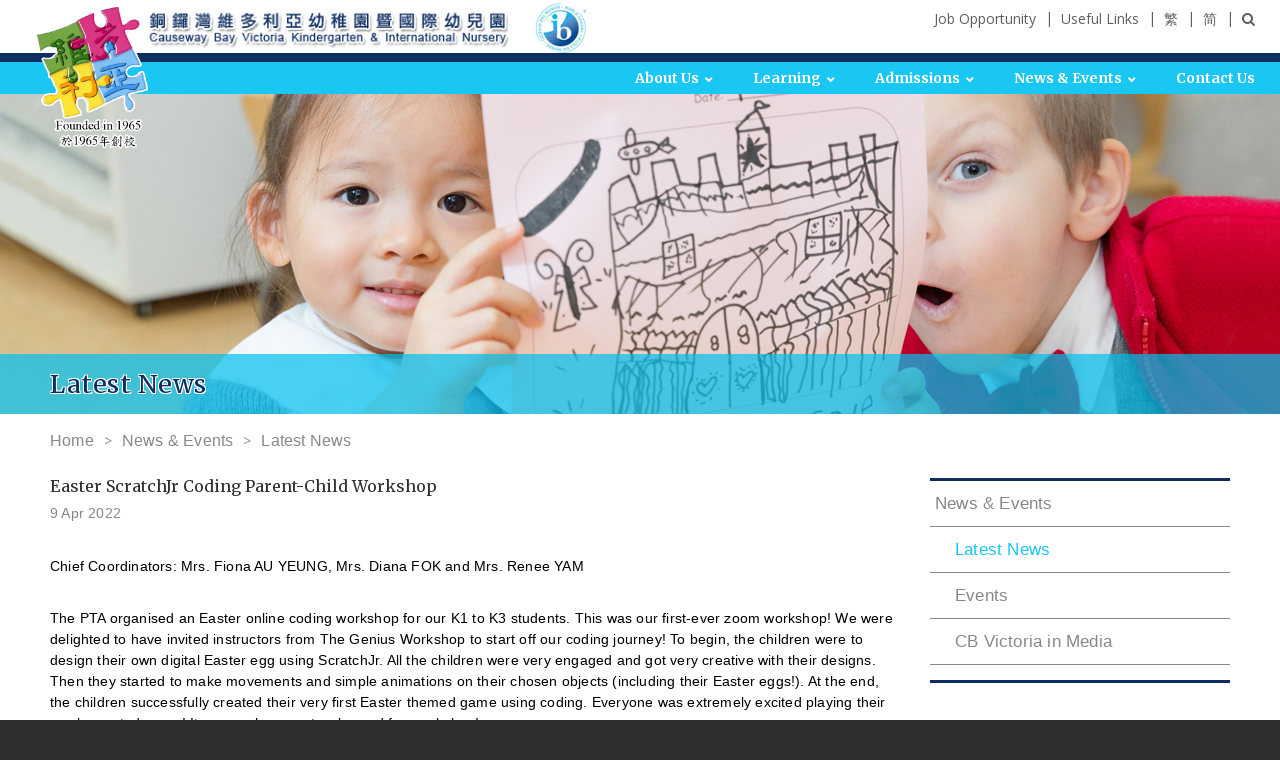

--- FILE ---
content_type: text/html; charset=UTF-8
request_url: https://www.cbvictoria.edu.hk/en/latest-news/detail/407/
body_size: 4437
content:
<!DOCTYPE html>
<html xml:lang="en" lang="en" class="wide wow-animation smoothscroll scrollTo">
	<head>
		<!-- Site Title-->
		<title>Latest News | Causeway Bay Victoria Kindergarten &amp; International Nursery</title>
		<meta charset="utf-8">
		<meta name="format-detection" content="telephone=no">
		<meta name="viewport" content="width=device-width, height=device-height, initial-scale=1.0, maximum-scale=1.0, user-scalable=0">
		<meta http-equiv="X-UA-Compatible" content="IE=Edge">
		<link rel="icon" href="https://www.cbvictoria.edu.hk/images/favicon.ico" type="image/x-icon">
		<!-- Stylesheets-->
		<link rel="stylesheet" type="text/css" href="//fonts.googleapis.com/css?family=Open+Sans:400,300italic,300,400italic,600,700%7CMerriweather:400,300,300italic,400italic,700,700italic">
		<link rel="stylesheet" href="https://www.cbvictoria.edu.hk/css/style.css">
		<link rel="stylesheet" href="https://www.cbvictoria.edu.hk/css/editor.css">
		<link rel="stylesheet" href="https://www.cbvictoria.edu.hk/css/colorbox.css">
		<link rel="stylesheet" href="https://cdn.pannellum.org/2.3/pannellum.css">
                <link rel="stylesheet" href="https://www.cbvictoria.edu.hk/css/jquery-ui.css">
                
                
		<!--[if lt IE 10]>
		<div style="background: #212121; padding: 10px 0; box-shadow: 3px 3px 5px 0 rgba(0,0,0,.3); clear: both; text-align:center; position: relative; z-index:1;"><a href="http://windows.microsoft.com/en-US/internet-explorer/"><img src="images/ie8-panel/warning_bar_0000_us.jpg" border="0" height="42" width="820" alt="You are using an outdated browser. For a faster, safer browsing experience, upgrade for free today."></a></div>
		<script src="https://www.cbvictoria.edu.hk/js/html5shiv.min.js"></script>
		<![endif]-->
                <script src="https://www.cbvictoria.edu.hk/js/jquery-1.11.0.min.js"></script>
                <script src="https://www.cbvictoria.edu.hk/js/jquery-validate/jquery.validate.js"></script>
	</head>	<body lang="en">
		<!-- Page-->
		<div class="page text-center">
			<!-- Page Header-->
			<header class="page-head header-panel-absolute">
				<!-- RD Navbar Transparent-->
				<div class="rd-navbar-wrap">
					<nav data-md-device-layout="rd-navbar-static" data-lg-device-layout="rd-navbar-static" data-xl-device-layout="rd-navbar-static" data-stick-up-offset="140" data-xl-stick-up-offset="140" class="rd-navbar rd-navbar-default" data-lg-auto-height="true" data-auto-height="false" data-md-layout="rd-navbar-static" data-lg-layout="rd-navbar-static" data-md-stick-up="false" data-lg-stick-up="false" data-xl-stick-up="false">
						<div class="rd-navbar-inner">
							<!-- RD Navbar Panel-->
							<div class="rd-navbar-panel">
								<!-- RD Navbar Toggle-->
								<button data-rd-navbar-toggle=".rd-navbar, .rd-navbar-nav-wrap" class="rd-navbar-toggle"><span></span></button>
								<!--
								<h4 class="panel-title veil-md"><a href="/en/">Causeway Bay Victoria Kindergarten &amp; International Nursery</a></h4>
								-->
								<div class="mobile-title-wrapper">
									<a href="/en/">Causeway Bay Victoria Kindergarten &amp; International Nursery</a>
								</div>
								<!-- RD Navbar Right Side Toggle-->
								<button data-rd-navbar-toggle=".rd-navbar-top-panel" class="rd-navbar-top-panel-toggle veil-md"><span></span></button>
								<div class="rd-navbar-top-panel">
									<!--Navbar Brand-->
									<div class="rd-navbar-top-panel-left-part">
										<div class="top-image-box">
											<div class="main-logo-wrapper">
												<div class="main-logo">
													<a href="/en/">
														<div class="unit unit-xs-middle unit-xl unit-xl-horizontal unit-spacing-xxs">
															<div class="unit-left"><img src='https://www.cbvictoria.edu.hk/images/VEO_logo_with_word2.png' alt='' class="img-responsive"/></div>
														</div>
													</a>
												</div>
											</div>
											<div class="school-name-img">
												<img src="https://www.cbvictoria.edu.hk/images/school_name.png" class="img-responsive"/>
											</div>
											<div class="ib-img">
												<a href="http://www.ibo.org" target="_blank"><img src="https://www.cbvictoria.edu.hk/images/ib.png" width="74px" height="72px" class="img-responsive"/></a>
											</div>
											<!--<div class="trcwp-img">
												<a href="http://readingandwritingproject.org" target="_blank"><img src="https://www.cbvictoria.edu.hk/images/trcwp1.png" class="img-responsive"/></a>
											</div>-->
										</div>
									</div>
									<div class="rd-navbar-top-panel-right-part">
										<div class="top-menu-container">
																							<div class="top-menu-item">
													<a href="/en/job_opportunity/" >Job Opportunity</a>
												</div>
																							<div class="top-menu-item">
													<a href="/en/links/" >Useful Links</a>
												</div>
																						<div class="top-menu-item">
												<a href="/tc/latest-news/detail/407/">繁</a>
											</div>
											<div class="top-menu-item">
												<a href="/sc/latest-news/detail/407/">简</a>
											</div>
											<div class="top-menu-item">
												<a href="/en/search/"><span class="fa fa-search"></span></a>
											</div>
										</div>
									</div>
								</div>
							</div>
							<div class="rd-navbar-menu-wrap clearfix">
								<div class="rd-navbar-nav-wrap">
									<div class="rd-navbar-mobile-scroll">
										<div class="rd-navbar-mobile-header-wrap">
											<!--Navbar Brand Mobile-->
											<div class="rd-navbar-mobile-brand"><a href="/en/"><img width='150' height='151' src='https://www.cbvictoria.edu.hk/images/VEO_logo_with_word2.png' alt=''/></a></div>
										</div>
										<!-- RD Navbar Nav-->
										<ul class="rd-navbar-nav">
											<!--<li class="active"><a href="/en/">Home</a></li>-->
																							<li>
													<a href="#" >About Us</a>
																											<ul class="rd-navbar-dropdown">
																															<li>
																	<a href="/en/mission/" >Vision & Mission</a>
																</li>
																															<li>
																	<a href="/en/quick_facts/" >Quick Facts</a>
																</li>
																															<li>
																	<a href="/en/founding_management/" >Founding & Management</a>
																</li>
																															<li>
																	<a href="/en/supervisor_message/" >Supervisor’s Message</a>
																</li>
																															<li>
																	<a href="/en/chief_principal_message/" >Chief Principal’s Message</a>
																</li>
																															<li>
																	<a href="/en/history/" >History</a>
																</li>
																															<li>
																	<a href="/en/school-facilities/" >School Facilities</a>
																</li>
																															<li>
																	<a href="/en/school_community/" >School Community</a>
																</li>
																															<li>
																	<a href="/en/pta/" >Parent-Teacher Association</a>
																</li>
																															<li>
																	<a href="/en/school_placement/" >Primary School Placement</a>
																</li>
																													</ul>
																									</li>
																							<li>
													<a href="#" >Learning</a>
																											<ul class="rd-navbar-dropdown">
																															<li>
																	<a href="/en/ib/" >International Baccalaureate (IB)</a>
																</li>
																															<li>
																	<a href="/en/inquiry_learning/" >Inquiry Learning</a>
																</li>
																															<li>
																	<a href="/en/RWP/" >Reading and Writing Project</a>
																</li>
																													</ul>
																									</li>
																							<li>
													<a href="/en/pnk1_application/" >Admissions</a>
																											<ul class="rd-navbar-dropdown">
																															<li>
																	<a href="/en/activity_time/" >Class Structure & Activity Time</a>
																</li>
																															<li>
																	<a href="/en/pn_application/" >26-27 AY Pre-Nursery (PN) Application Form</a>
																</li>
																															<li>
																	<a href="/en/k1k2k3_application/" >Preliminary Record - Upper Class (K3), Lower Class (K2) Nursery Class (K1), and This AY (25-26) Pre-Nursery Class (PN)</a>
																</li>
																															<li>
																	<a href="/en/faq/" >FAQ</a>
																</li>
																													</ul>
																									</li>
																							<li>
													<a href="/en/news_events/" >News & Events</a>
																											<ul class="rd-navbar-dropdown">
																															<li>
																	<a href="/en/latest-news/" >Latest News</a>
																</li>
																															<li>
																	<a href="/en/events/" >Events</a>
																</li>
																															<li>
																	<a href="/en/cb-victoria-in-media/" >CB Victoria in Media</a>
																</li>
																													</ul>
																									</li>
																							<li>
													<a href="/en/contact-us/" >Contact Us</a>
																									</li>
																					</ul>
									</div>
								</div>
							</div>
						</div>
					</nav>
				</div>
			</header><!-- Page Content-->
<main class="page-content">
	<section class="inner_banner" style="background-image:url('/download/menu/34/095ecda120f8810e7057dba976b8049c22f9dd30.jpg');">
		<div class="row inner_banner_wrapper">
			<div class="col-xs-12 col-md-12 col-xl-12 inner_banner_background">
				<h1>Latest News</h1>
			</div>
		</div>
	</section>
	<section class="content-section">
		<div class="content-section-wrapper">
			<div class="breadcrumb-wrapper">
				<ul class="breadcrumb-list">
					<li><a href="/en/">Home</a></li>
											<li><a href="/en/news_events/" >News &amp; Events</a></li>
											<li><a href="/en/latest-news/" >Latest News</a></li>
									</ul>
			</div>
			<div class="content-wrapper-row">
				<div class="content-wrapper">
					<div class="editor_content">
						<h6>Easter ScratchJr Coding Parent-Child Workshop</h6>
						<p>9 Apr 2022</p><br/>
													<p><span style="color: #000000;">Chief Coordinators: Mrs. Fiona AU YEUNG, Mrs. Diana FOK and Mrs. Renee YAM</span></p>  <p><span style="color: #000000;"><br /></span><span style="color: #000000;">The PTA organised an Easter online coding workshop for our K1 to K3 students. This was our first-ever zoom workshop! We were delighted to have invited instructors from The Genius Workshop to start off our coding journey! To begin, the children were to design their own digital Easter egg using ScratchJr. All the children were very engaged and got very creative with their designs. Then they started to make movements and simple animations on their chosen objects (including their Easter eggs!). At the end, the children successfully created their very first Easter themed game using coding. Everyone was extremely excited playing their newly created game! It was such a spectacular and fun workshop!<br /><br /><img alt="" src="/uploaded_files/news_content/407/Class%20A.%2001.png" class=" img-responsive" /><br /><br /><img alt="" src="/uploaded_files/news_content/407/Class%20B%2002.png" class=" img-responsive" /><br /><br /><img alt="" src="/uploaded_files/news_content/407/Class%20C.%2003.jpg" class=" img-responsive" /><br /><br /><img alt="" src="/uploaded_files/news_content/407/Class%20D%2004.png" class=" img-responsive" /><br /><br /><img alt="" src="/uploaded_files/news_content/407/05.jpg" class=" img-responsive" /><br /><br /><img alt="" src="/uploaded_files/news_content/407/06.jpg" class=" img-responsive" /><br /><br /><img alt="" src="/uploaded_files/news_content/407/01.jpg" class=" img-responsive" /><br /><br /><img alt="" src="/uploaded_files/news_content/407/02.jpg" class=" img-responsive" /><br /><br /><img alt="" src="/uploaded_files/news_content/407/03.jpg" class=" img-responsive" /><br /><br /><img alt="" src="/uploaded_files/news_content/407/04.jpg" class=" img-responsive" /><br /><br /><img alt="" src="/uploaded_files/news_content/407/05_1.jpg" class=" img-responsive" /><br /><br /><img alt="" src="/uploaded_files/news_content/407/06_1.jpg" class=" img-responsive" /><br /></span></p>  <p><span style="color: #000000;">&nbsp;</span></p>  <p><span style="color: #000000;">Mrs. Renee YAM</span><br /><span style="color: #000000;">Mother of Jonas YAM PNA5AM</span></p>																	</div>
				</div>
				<div class="side-menu-wrapper">
					<ul class="side-menu">
													<li >
								<a href="/en/news_events/" >News &amp; Events</a>
																	<ul class="inner-menu">
																					<li class='active'>
												<a href="/en/latest-news/" >Latest News</a>
																							</li>
																					<li >
												<a href="/en/events/" >Events</a>
																							</li>
																					<li >
												<a href="/en/cb-victoria-in-media/" >CB Victoria in Media</a>
																							</li>
																			</ul>
															</li>
											</ul>
				</div>
			</div>
		</div>
	</section>
</main>
			<!-- Corporate footer-->
			<footer class="page-footer">
				<div class="row">
					<div class="col-xs-12 col-md-12 col-xl-12 bg-deep-blue" style="height:12px"></div>
				</div>
				<div class="footer-content-wrapper">
				
					<div class="container footer-content-first-row-container">
						<div class="footer-menu-container">
															<div>
									<a href="#" >About Us</a>
								</div>
															<div>
									<a href="#" >Learning</a>
								</div>
															<div>
									<a href="/en/pnk1_application/" >Admissions</a>
								</div>
															<div>
									<a href="/en/news_events/" >News & Events</a>
								</div>
															<div>
									<a href="/en/contact-us/" >Contact Us</a>
								</div>
													</div>
						<div class="footer-image-container">
							<div>
								<a href="http://www.ibo.org" target="_blank"><img src="/images/ib.png" class="img-responsive"/></a>
							</div>
							<!--<div>
								<a href="http://readingandwritingproject.org" target="_blank"><img src="/images/trcwp.png"  class="img-responsive"/></a>
							</div>-->
						</div>
						
						<div class="footer-link-container">
						
							<div>
								<a href="http://www.vsa.edu.hk/" target="_blank">Victoria Shanghai Academy</a>
							</div>
							<div>
								<a href="http://www.victoriachina.com/" target="_blank">Victoria (China) Education Group</a>
							</div>	
                            <div>
								<a href="https://www.artsplus.com.hk/" target="_blank">Arts Plus</a>
							</div>							
						</div>
						
						
					</div>
					
						<div class="container footer-content-third-row-container">
						<ul class="nav navbar-nav " style="width: 100%">
							<li class="dropdown">
								<!-- doesn't need to be a form element -->
								
								<!-- example using div and anchor instead of form and button -->
								<div class="navbar-form">
									<div class="btn-group btn-footer">
										<a class="btn btn-default dropdown-toggle" data-toggle="dropdown" href="#">View Others Campus<span class="caret"></span></a>
										<ul class="dropdown-menu">
											<li><a href="http://www.vsa.edu.hk/" target="_blank">Victoria Shanghai Academy</a></li>
								            <li><a href="http://www.victoriachina.com/" target="_blank">Victoria (China) Education Group</a></li> 
								            <li><a href="https://www.artsplus.com.hk/" target="_blank">Arts Plus</a></li>
										</ul>
									</div>
								</div>
							</li>
						</ul>
					</div>	
					
					<div class="container footer-content-second-row-container">
						<div class="footer-copyright-container">
							&copy; 2026 Copyright Causeway Bay Victoria Kindergarten & International Nursery. All Rights Reserved.
						</div>
						<div class="footer-privacy-container">
							<a href="/en/privacy/">Privacy</a>
							|
							<a href="/en/disclaimers/">Disclaimers</a>
						</div>
						<div class="footer-media-container">
							<div>
								<a href="https://www.youtube.com/channel/UC8a8uk-0JeaTPr-AVxYKZqQ" target="_blank">
									<i class="fa fa-youtube-play" aria-hidden="true"></i>
								</a>
								<a href="https://www.facebook.com/Causeway-Bay-Victoria-Kindergarten-Intl-Nursery-436755433422863" target="_blank">
									<i class="fa fa-facebook" aria-hidden="true"></i>
								</a>
							</div>
							
						</div>
					</div>
				</div>
			</footer>
		</div>
		<!-- Java script-->
		<script src="https://www.cbvictoria.edu.hk/js/core.min.js"></script>
		<script src="https://www.cbvictoria.edu.hk/js/script.js"></script>
		<script src="https://www.cbvictoria.edu.hk/js/function.js"></script>
		<script src="https://www.cbvictoria.edu.hk/js/jquery.dotdotdot.min.js"></script>
		<script src="https://www.cbvictoria.edu.hk/js/jquery.scrollTo.min.js"></script>
		<script src="https://www.cbvictoria.edu.hk/js/jquery.colorbox-min.js"></script>
		<script src="https://cdn.pannellum.org/2.3/pannellum.js"></script>
		<script>
		$("ol").each(function(idx, el) {
		  var index = parseInt($(el).attr("start"))-1;
			if (!isNaN(index)) {
				$(el).css({'counter-reset':'li ' + index});    
			}
		});
		</script>
	</body>	<script>
		$(document).ready(function(){
			$("span.arrow").click(function(){
				console.log($(this).hasClass("active"));
				if($(this).hasClass("active")){
					$(this).removeClass("active").closest("li").find("ul.inner-inner-menu").removeClass("active");
				} else {
					$(this).addClass("active").closest("li").find("ul.inner-inner-menu").addClass("active");
				}
			});
		});
	</script></html>

--- FILE ---
content_type: text/css
request_url: https://www.cbvictoria.edu.hk/css/editor.css
body_size: 1135
content:
.editor_content {
	width: auto;
	text-align: left;
}

.editor_content a {
	text-decoration: underline;
}

.editor_content a:hover {
	color: red;
}

.editor_content h1, .editor_content h2, .editor_content h3, .editor_content h4, .editor_content h5, .editor_content h6, .editor_content p{
	margin: 0px;
	padding: 0px;
	border: 0px none;
	font-size: 100%;
	font-weight: normal;
	vertical-align: baseline;
	background: transparent none repeat scroll 0% 0%;
}

.editor_content p{
	font-family: arial, '微軟正黑體', 'Microsoft JhengHei', Helmet, Freesans, sans-serif;
	letter-spacing: .2px;
	line-height: 150%;
	font-size: 14px;
	margin: 0 auto;
	color: #888888;
	margin-bottom: 10px;
}

.editor_content p.remarks{
	font-size: 12px;
}

.editor_content h1 {
	line-height: 100%;
	font-weight: 900;
	font-size: 40px;
	padding-bottom: 15px;
}

.editor_content h2 {
	line-height: 100%;
	font-weight: 900;
	font-size: 35px;
	text-decoration: underline;
	padding-bottom: 30px;
}

.editor_content h3  {
	letter-spacing: -.5px;
	line-height: 100%;
	font-weight: 900;
	font-size: 35px;
}

.editor_content h3 {
	letter-spacing: -1px;
	padding-bottom: 30px;
}

.editor_content h4 {
	text-align: center;
	line-height: 100%;
	font-weight: 900;
	font-size: 25px;
	padding-bottom: 15px;
}

.editor_content h5 {
	font-family: arial, '微軟正黑體', 'Microsoft JhengHei', Helmet, Freesans, sans-serif;
	padding-bottom: 9px;
	text-align: center;
	line-height: 100%;
    /* 
    font-weight: 700; 
    */
	font-size: 20px;
}

.editor_content h6 {
	padding-bottom: 9px;
	line-height: 100%;
	font-weight: 500;
	font-size: 16px;
}

.editor_content ul {
	font-family: arial, '微軟正黑體', 'Microsoft JhengHei', Helmet, Freesans, sans-serif;
	margin-right: 0px;
	font-size: 14px;
	line-height: 120%;
	margin-left: 0px;
	max-width: 100%;
	color: #4F4F4F;
	padding-left: 0px;
	list-style: none !important; 
}

.editor_content ul li {
	letter-spacing: .3px;
	padding-left: 10px;
	position: relative;
	text-align: left;
	margin-bottom: 10px;
	color: #888888;
}

.editor_content ul li:before {
	position: absolute;
	content: '•';
	top: -2px;
	left: 0;
}

.editor_content ul ul {
    font-size: 14px; /* reset font-size for inner UL */
    padding: 10px 0px 0px 10px;    
}


.editor_content ol {
	font-family: arial, '微軟正黑體', 'Microsoft JhengHei', Helmet, Freesans, sans-serif;
	margin-right: auto;
	font-size: 14px;
	line-height: 120%;
	padding-left: 0px;
	max-width: 1000px;
	color: #888888;
	counter-reset: item;
	list-style-type: none;
}

.editor_content ol li {
	letter-spacing: .3px;	
	position: relative;
	text-align: left;
	margin-bottom: 0.6em;
	display: table;
	counter-increment: item;
	margin-bottom: 0.6em;
}

.editor_content ol li:before {
	content: counters(item, ".") ". ";
	display: table-cell;
    padding-right: 0.6em;
}

.editor_content ol li li {
   
}

.editor_content ol li li:before {
    content: counters(item, ".") " ";
}

.editor_content ol ol {
    font-size: 1em; /* reset font-size for inner UL */
    padding: 10px 0px 0px 10px;    
}

.editor_content table {
	margin:auto;
	width: 100%;
	margin-bottom: 10px;
}

.editor_content .clear {
    display: block;
	height: 0px;
	width: 0px;
    clear: both;
}

.editor_content table th,
.editor_content table td,
.editor_content table caption {
	font-family: arial, '微軟正黑體', 'Microsoft JhengHei', Helmet, Freesans, sans-serif;
	letter-spacing: .2px;
	line-height: 150%;
	font-size: 14px;
	margin: 0 auto;
	color: #888888;
}

.editor_content table .no-padding {
	padding: 0;
}

.editor_content table .empty {
	background-color: transparent;
	border-width: 0;
}

.editor_content table.no-border {
	border: 0px;
}

.editor_content table.with-border {
	border: 1px solid #e5e5e5;
}

.editor_content table.with-border th, .editor_content table.with-border td {
	border: 1px solid #e5e5e5;
}

.editor_content table table {
	margin: -1px;
}

.editor_content table th  {
	background-color: #f8f8f8;
	vertical-align: middle;
	text-align: center;
}

.editor_content .color1{
	background-color: #88744c;
	color: white;
}

.editor_content .color2{
	background-color: #736d62;
	color: white;
}
.editor_content .color3 {
	background-color: #e1d8ca;
	color: black;
}

.editor_content .color4{
	background-color: #f9f9f9;
	color:black;
}

.editor_content ul li {
	padding-left: 10px;
	position: relative;
}
.editor_content ul li:before {
	position: absolute;
	content: '•';
	top: -1px;
	left: 0;
}

.editor_content ul li+li{
	margin-top: 6px;
}

.editor_content .row {
	margin-left: 0px;
	margin-right: 0px;
}

.editor_content img.img-float-left {
	float: left;
}

.editor_content img.img-float-right {
	float: right;
}

--- FILE ---
content_type: application/javascript
request_url: https://www.cbvictoria.edu.hk/js/function.js
body_size: 659
content:
/**
 * Global variables
 */
"use strict";

function ChangeLanguage(fromLang, toLang){
	location.href = location.href.replace("/" + fromLang + "/", "/" + toLang + "/");
}

function isValidEmail(input){
	var filter  = /^([a-zA-Z0-9_\.\-])+\@(([a-zA-Z0-9\-])+\.)+([a-zA-Z0-9]{2,4})+$/;
	return filter.test(input);
}

function trimForm(form_id){
	$("#" + form_id + " input[type=text]").each(function( index ) {
		$(this).val(trim($(this).val()));
	});

	$("#" + form_id + " textarea").each(function( index ) {
		$(this).val(trim($(this).val()));
	});
}

// Removes leading whitespaces
function LTrim( value ) {
	var re = /\s*((\S+\s*)*)/;
	return value.replace(re, "$1");
}

// Removes ending whitespaces
function RTrim( value ) {
	var re = /((\s*\S+)*)\s*/;
	return value.replace(re, "$1");
}

// Removes leading and ending whitespaces
function trim( value ) {
	return LTrim(RTrim(value));
}

function isInteger(sInteger){
	var re = /^(-)?\d+$/;
	return re.test(sInteger);
}

function RequiredField(){
	var $this = $(this);
	
	var $formGroup = $this.closest("div.form-group");
	
	var label = $formGroup.find("label");
	
	$this.val(trim($this.val()));
	
	if($this.val() == ""){
		if(!$formGroup.hasClass("has-error")){
			$formGroup.addClass("has-error");
			$formGroup.find("span.required-message").show();
		}
	} else {
		$formGroup.find("span.required-message").hide();
		$formGroup.removeClass("has-error");
	}
}

function EmailField(){
	var $this = $(this);
	
	var $formGroup = $this.closest("div.form-group");
	
	var label = $formGroup.find("label");
	
	$this.val(trim($this.val()));
	
	if($this.val() == "")
		return;
	
	if(!isValidEmail($this.val())){
		if(!$formGroup.hasClass("has-error")){
			$formGroup.addClass("has-error");
			$formGroup.find("span.email-message").show();
		}
	} else {
		$formGroup.find("span.email-message").hide();
		$formGroup.removeClass("has-error");
	}
}

function IntegerField(){
	var $this = $(this);
	
	var $formGroup = $this.closest("div.form-group");
	
	var label = $formGroup.find("label");
	
	$this.val(trim($this.val()));
	
	if($this.val() == "")
		return;
	
	if(!isInteger($this.val())){
		if(!$formGroup.hasClass("has-error")){
			$formGroup.addClass("has-error");
			$formGroup.find("span.integer-message").show();
		}
	} else {
		$formGroup.find("span.integer-message").hide();
		$formGroup.removeClass("has-error");
	}
}